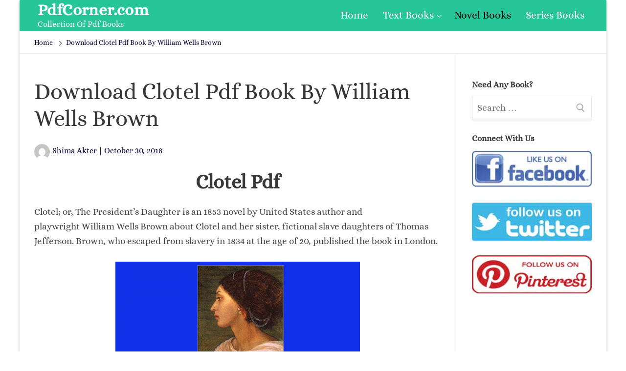

--- FILE ---
content_type: text/html; charset=UTF-8
request_url: https://pdfcorner.com/download-clotel-pdf-book-by-william-wells-brown/
body_size: 11823
content:
<!doctype html><html lang="en-US"><head>
 <script src="https://www.googletagmanager.com/gtag/js?id=UA-129399384-1" defer data-deferred="1"></script> <script src="[data-uri]" defer></script> <link rel="preconnect" href="https://1.gravatar.com" crossorigin><meta charset="UTF-8"><link data-optimized="2" rel="stylesheet" href="https://pdfcorner.com/wp-content/litespeed/css/8f88e9e6513adb47348612d1cc79b6fb.css?ver=eef3f" /><meta name="viewport" content="width=device-width, initial-scale=1, maximum-scale=1.0, user-scalable=no"><link rel="profile" href="http://gmpg.org/xfn/11"><title>Download Clotel Pdf Book By William Wells Brown - PdfCorner.com</title><meta name='robots' content='max-image-preview:large' /><style>img:is([sizes="auto" i], [sizes^="auto," i]) { contain-intrinsic-size: 3000px 1500px }</style><meta name="yandex-verification" content="ebca8292d2375e33" /><meta name="robots" content="max-snippet:-1, max-image-preview:large, max-video-preview:-1"/><link rel="canonical" href="https://pdfcorner.com/download-clotel-pdf-book-by-william-wells-brown/" /><meta property="og:locale" content="en_US" /><meta property="og:type" content="article" /><meta property="og:title" content="Download Clotel Pdf Book By William Wells Brown - PdfCorner.com" /><meta property="og:description" content="Clotel Pdf Clotel; or, The President&#8217;s Daughter is an 1853 novel by United States author and playwright William Wells Brown about Clotel and her sister, fictional slave daughters of Thomas Jefferson. Brown,&hellip;" /><meta property="og:url" content="https://pdfcorner.com/download-clotel-pdf-book-by-william-wells-brown/" /><meta property="og:site_name" content="PdfCorner.com" /><meta property="article:publisher" content="https://web.facebook.com/fpage.pdfcorner/" /><meta property="article:tag" content="Clotel" /><meta property="article:tag" content="Clotel Analysis" /><meta property="article:tag" content="Clotel Audiobook" /><meta property="article:tag" content="Clotel Book" /><meta property="article:tag" content="Clotel Download" /><meta property="article:tag" content="Clotel English" /><meta property="article:tag" content="Clotel Online" /><meta property="article:tag" content="Clotel Pdf" /><meta property="article:tag" content="Clotel Story" /><meta property="article:tag" content="Clotel Summary" /><meta property="article:section" content="Novel Books" /><meta property="article:published_time" content="2018-10-30T05:00:04+00:00" /><meta property="article:modified_time" content="2019-05-27T22:12:48+00:00" /><meta property="og:updated_time" content="2019-05-27T22:12:48+00:00" /><meta property="og:image" content="https://pdfcorner.com/wp-content/uploads/2018/09/clotel-pdf.png" /><meta property="og:image:secure_url" content="https://pdfcorner.com/wp-content/uploads/2018/09/clotel-pdf.png" /><meta property="og:image:width" content="700" /><meta property="og:image:height" content="400" /><meta name="twitter:card" content="summary_large_image" /><meta name="twitter:description" content="Clotel Pdf Clotel; or, The President&#8217;s Daughter is an 1853 novel by United States author and playwright William Wells Brown about Clotel and her sister, fictional slave daughters of Thomas Jefferson. Brown,&hellip;" /><meta name="twitter:title" content="Download Clotel Pdf Book By William Wells Brown - PdfCorner.com" /><meta name="twitter:site" content="@pdfcorner" /><meta name="twitter:image" content="https://pdfcorner.com/wp-content/uploads/2018/09/clotel-pdf.png" /><meta name="twitter:creator" content="@pdfcorner" /> <script type='application/ld+json' class='yoast-schema-graph yoast-schema-graph--main'>{"@context":"https://schema.org","@graph":[{"@type":"Organization","@id":"https://pdfcorner.com/#organization","name":"PdfCorner","url":"https://pdfcorner.com/","sameAs":["https://web.facebook.com/fpage.pdfcorner/","https://www.pinterest.com/pdfcorner/","https://twitter.com/pdfcorner"],"logo":{"@type":"ImageObject","@id":"https://pdfcorner.com/#logo","url":"https://pdfcorner.com/wp-content/uploads/2018/03/icon.png","width":379,"height":379,"caption":"PdfCorner"},"image":{"@id":"https://pdfcorner.com/#logo"}},{"@type":"WebSite","@id":"https://pdfcorner.com/#website","url":"https://pdfcorner.com/","name":"PdfCorner.com","description":"Collection Of Pdf Books","publisher":{"@id":"https://pdfcorner.com/#organization"},"potentialAction":{"@type":"SearchAction","target":"https://pdfcorner.com/?s={search_term_string}","query-input":"required name=search_term_string"}},{"@type":"ImageObject","@id":"https://pdfcorner.com/download-clotel-pdf-book-by-william-wells-brown/#primaryimage","url":"https://pdfcorner.com/wp-content/uploads/2018/09/clotel-pdf.png","width":700,"height":400,"caption":"clotel pdf"},{"@type":"WebPage","@id":"https://pdfcorner.com/download-clotel-pdf-book-by-william-wells-brown/#webpage","url":"https://pdfcorner.com/download-clotel-pdf-book-by-william-wells-brown/","inLanguage":"en-US","name":"Download Clotel Pdf Book By William Wells Brown - PdfCorner.com","isPartOf":{"@id":"https://pdfcorner.com/#website"},"primaryImageOfPage":{"@id":"https://pdfcorner.com/download-clotel-pdf-book-by-william-wells-brown/#primaryimage"},"datePublished":"2018-10-30T05:00:04+00:00","dateModified":"2019-05-27T22:12:48+00:00","breadcrumb":{"@id":"https://pdfcorner.com/download-clotel-pdf-book-by-william-wells-brown/#breadcrumb"}},{"@type":"BreadcrumbList","@id":"https://pdfcorner.com/download-clotel-pdf-book-by-william-wells-brown/#breadcrumb","itemListElement":[{"@type":"ListItem","position":1,"item":{"@type":"WebPage","@id":"https://pdfcorner.com/","url":"https://pdfcorner.com/","name":"Home"}},{"@type":"ListItem","position":2,"item":{"@type":"WebPage","@id":"https://pdfcorner.com/download-clotel-pdf-book-by-william-wells-brown/","url":"https://pdfcorner.com/download-clotel-pdf-book-by-william-wells-brown/","name":"Download Clotel Pdf Book By William Wells Brown"}}]},{"@type":"Article","@id":"https://pdfcorner.com/download-clotel-pdf-book-by-william-wells-brown/#article","isPartOf":{"@id":"https://pdfcorner.com/download-clotel-pdf-book-by-william-wells-brown/#webpage"},"author":{"@id":"https://pdfcorner.com/#/schema/person/2ad37d4ad49691277de2b0fcfba10ec9"},"headline":"Download Clotel Pdf Book By William Wells Brown","datePublished":"2018-10-30T05:00:04+00:00","dateModified":"2019-05-27T22:12:48+00:00","commentCount":0,"mainEntityOfPage":{"@id":"https://pdfcorner.com/download-clotel-pdf-book-by-william-wells-brown/#webpage"},"publisher":{"@id":"https://pdfcorner.com/#organization"},"image":{"@id":"https://pdfcorner.com/download-clotel-pdf-book-by-william-wells-brown/#primaryimage"},"keywords":"Clotel,Clotel Analysis,Clotel Audiobook,Clotel Book,Clotel Download,Clotel English,Clotel Online,Clotel Pdf,Clotel Story,Clotel Summary","articleSection":"Novel Books,William Wells Brown"},{"@type":["Person"],"@id":"https://pdfcorner.com/#/schema/person/2ad37d4ad49691277de2b0fcfba10ec9","name":"Shima Akter","image":{"@type":"ImageObject","@id":"https://pdfcorner.com/#authorlogo","url":"https://pdfcorner.com/wp-content/litespeed/avatar/acb21765a6dcbdd02b7b96df49a1540d.jpg?ver=1768621221","caption":"Shima Akter"},"sameAs":[]}]}</script> <link rel='dns-prefetch' href='//c0.wp.com' /><link rel="alternate" type="application/rss+xml" title="PdfCorner.com &raquo; Feed" href="https://pdfcorner.com/feed/" /><link rel="alternate" type="application/rss+xml" title="PdfCorner.com &raquo; Comments Feed" href="https://pdfcorner.com/comments/feed/" /><link rel="alternate" type="application/rss+xml" title="PdfCorner.com &raquo; Download Clotel Pdf Book By William Wells Brown Comments Feed" href="https://pdfcorner.com/download-clotel-pdf-book-by-william-wells-brown/feed/" /><link id='omgf-preload-0' rel='preload' href='//pdfcorner.com/wp-content/uploads/omgf/customify-google-font/aclonica-normal-400.woff2' as='font' type='font/woff2' crossorigin /><link id='omgf-preload-1' rel='preload' href='//pdfcorner.com/wp-content/uploads/omgf/customify-google-font/alice-normal-400.woff2' as='font' type='font/woff2' crossorigin /><link rel='stylesheet' id='wp-block-library-css' href='https://c0.wp.com/c/6.7.4/wp-includes/css/dist/block-library/style.min.css' type='text/css' media='all' /><style id='wp-block-library-inline-css' type='text/css'>.has-text-align-justify{text-align:justify;}</style><link rel='stylesheet' id='mediaelement-css' href='https://c0.wp.com/c/6.7.4/wp-includes/js/mediaelement/mediaelementplayer-legacy.min.css' type='text/css' media='all' /><link rel='stylesheet' id='wp-mediaelement-css' href='https://c0.wp.com/c/6.7.4/wp-includes/js/mediaelement/wp-mediaelement.min.css' type='text/css' media='all' /><style id='classic-theme-styles-inline-css' type='text/css'>/*! This file is auto-generated */
.wp-block-button__link{color:#fff;background-color:#32373c;border-radius:9999px;box-shadow:none;text-decoration:none;padding:calc(.667em + 2px) calc(1.333em + 2px);font-size:1.125em}.wp-block-file__button{background:#32373c;color:#fff;text-decoration:none}</style><style id='global-styles-inline-css' type='text/css'>:root{--wp--preset--aspect-ratio--square: 1;--wp--preset--aspect-ratio--4-3: 4/3;--wp--preset--aspect-ratio--3-4: 3/4;--wp--preset--aspect-ratio--3-2: 3/2;--wp--preset--aspect-ratio--2-3: 2/3;--wp--preset--aspect-ratio--16-9: 16/9;--wp--preset--aspect-ratio--9-16: 9/16;--wp--preset--color--black: #000000;--wp--preset--color--cyan-bluish-gray: #abb8c3;--wp--preset--color--white: #ffffff;--wp--preset--color--pale-pink: #f78da7;--wp--preset--color--vivid-red: #cf2e2e;--wp--preset--color--luminous-vivid-orange: #ff6900;--wp--preset--color--luminous-vivid-amber: #fcb900;--wp--preset--color--light-green-cyan: #7bdcb5;--wp--preset--color--vivid-green-cyan: #00d084;--wp--preset--color--pale-cyan-blue: #8ed1fc;--wp--preset--color--vivid-cyan-blue: #0693e3;--wp--preset--color--vivid-purple: #9b51e0;--wp--preset--gradient--vivid-cyan-blue-to-vivid-purple: linear-gradient(135deg,rgba(6,147,227,1) 0%,rgb(155,81,224) 100%);--wp--preset--gradient--light-green-cyan-to-vivid-green-cyan: linear-gradient(135deg,rgb(122,220,180) 0%,rgb(0,208,130) 100%);--wp--preset--gradient--luminous-vivid-amber-to-luminous-vivid-orange: linear-gradient(135deg,rgba(252,185,0,1) 0%,rgba(255,105,0,1) 100%);--wp--preset--gradient--luminous-vivid-orange-to-vivid-red: linear-gradient(135deg,rgba(255,105,0,1) 0%,rgb(207,46,46) 100%);--wp--preset--gradient--very-light-gray-to-cyan-bluish-gray: linear-gradient(135deg,rgb(238,238,238) 0%,rgb(169,184,195) 100%);--wp--preset--gradient--cool-to-warm-spectrum: linear-gradient(135deg,rgb(74,234,220) 0%,rgb(151,120,209) 20%,rgb(207,42,186) 40%,rgb(238,44,130) 60%,rgb(251,105,98) 80%,rgb(254,248,76) 100%);--wp--preset--gradient--blush-light-purple: linear-gradient(135deg,rgb(255,206,236) 0%,rgb(152,150,240) 100%);--wp--preset--gradient--blush-bordeaux: linear-gradient(135deg,rgb(254,205,165) 0%,rgb(254,45,45) 50%,rgb(107,0,62) 100%);--wp--preset--gradient--luminous-dusk: linear-gradient(135deg,rgb(255,203,112) 0%,rgb(199,81,192) 50%,rgb(65,88,208) 100%);--wp--preset--gradient--pale-ocean: linear-gradient(135deg,rgb(255,245,203) 0%,rgb(182,227,212) 50%,rgb(51,167,181) 100%);--wp--preset--gradient--electric-grass: linear-gradient(135deg,rgb(202,248,128) 0%,rgb(113,206,126) 100%);--wp--preset--gradient--midnight: linear-gradient(135deg,rgb(2,3,129) 0%,rgb(40,116,252) 100%);--wp--preset--font-size--small: 13px;--wp--preset--font-size--medium: 20px;--wp--preset--font-size--large: 36px;--wp--preset--font-size--x-large: 42px;--wp--preset--spacing--20: 0.44rem;--wp--preset--spacing--30: 0.67rem;--wp--preset--spacing--40: 1rem;--wp--preset--spacing--50: 1.5rem;--wp--preset--spacing--60: 2.25rem;--wp--preset--spacing--70: 3.38rem;--wp--preset--spacing--80: 5.06rem;--wp--preset--shadow--natural: 6px 6px 9px rgba(0, 0, 0, 0.2);--wp--preset--shadow--deep: 12px 12px 50px rgba(0, 0, 0, 0.4);--wp--preset--shadow--sharp: 6px 6px 0px rgba(0, 0, 0, 0.2);--wp--preset--shadow--outlined: 6px 6px 0px -3px rgba(255, 255, 255, 1), 6px 6px rgba(0, 0, 0, 1);--wp--preset--shadow--crisp: 6px 6px 0px rgba(0, 0, 0, 1);}:where(.is-layout-flex){gap: 0.5em;}:where(.is-layout-grid){gap: 0.5em;}body .is-layout-flex{display: flex;}.is-layout-flex{flex-wrap: wrap;align-items: center;}.is-layout-flex > :is(*, div){margin: 0;}body .is-layout-grid{display: grid;}.is-layout-grid > :is(*, div){margin: 0;}:where(.wp-block-columns.is-layout-flex){gap: 2em;}:where(.wp-block-columns.is-layout-grid){gap: 2em;}:where(.wp-block-post-template.is-layout-flex){gap: 1.25em;}:where(.wp-block-post-template.is-layout-grid){gap: 1.25em;}.has-black-color{color: var(--wp--preset--color--black) !important;}.has-cyan-bluish-gray-color{color: var(--wp--preset--color--cyan-bluish-gray) !important;}.has-white-color{color: var(--wp--preset--color--white) !important;}.has-pale-pink-color{color: var(--wp--preset--color--pale-pink) !important;}.has-vivid-red-color{color: var(--wp--preset--color--vivid-red) !important;}.has-luminous-vivid-orange-color{color: var(--wp--preset--color--luminous-vivid-orange) !important;}.has-luminous-vivid-amber-color{color: var(--wp--preset--color--luminous-vivid-amber) !important;}.has-light-green-cyan-color{color: var(--wp--preset--color--light-green-cyan) !important;}.has-vivid-green-cyan-color{color: var(--wp--preset--color--vivid-green-cyan) !important;}.has-pale-cyan-blue-color{color: var(--wp--preset--color--pale-cyan-blue) !important;}.has-vivid-cyan-blue-color{color: var(--wp--preset--color--vivid-cyan-blue) !important;}.has-vivid-purple-color{color: var(--wp--preset--color--vivid-purple) !important;}.has-black-background-color{background-color: var(--wp--preset--color--black) !important;}.has-cyan-bluish-gray-background-color{background-color: var(--wp--preset--color--cyan-bluish-gray) !important;}.has-white-background-color{background-color: var(--wp--preset--color--white) !important;}.has-pale-pink-background-color{background-color: var(--wp--preset--color--pale-pink) !important;}.has-vivid-red-background-color{background-color: var(--wp--preset--color--vivid-red) !important;}.has-luminous-vivid-orange-background-color{background-color: var(--wp--preset--color--luminous-vivid-orange) !important;}.has-luminous-vivid-amber-background-color{background-color: var(--wp--preset--color--luminous-vivid-amber) !important;}.has-light-green-cyan-background-color{background-color: var(--wp--preset--color--light-green-cyan) !important;}.has-vivid-green-cyan-background-color{background-color: var(--wp--preset--color--vivid-green-cyan) !important;}.has-pale-cyan-blue-background-color{background-color: var(--wp--preset--color--pale-cyan-blue) !important;}.has-vivid-cyan-blue-background-color{background-color: var(--wp--preset--color--vivid-cyan-blue) !important;}.has-vivid-purple-background-color{background-color: var(--wp--preset--color--vivid-purple) !important;}.has-black-border-color{border-color: var(--wp--preset--color--black) !important;}.has-cyan-bluish-gray-border-color{border-color: var(--wp--preset--color--cyan-bluish-gray) !important;}.has-white-border-color{border-color: var(--wp--preset--color--white) !important;}.has-pale-pink-border-color{border-color: var(--wp--preset--color--pale-pink) !important;}.has-vivid-red-border-color{border-color: var(--wp--preset--color--vivid-red) !important;}.has-luminous-vivid-orange-border-color{border-color: var(--wp--preset--color--luminous-vivid-orange) !important;}.has-luminous-vivid-amber-border-color{border-color: var(--wp--preset--color--luminous-vivid-amber) !important;}.has-light-green-cyan-border-color{border-color: var(--wp--preset--color--light-green-cyan) !important;}.has-vivid-green-cyan-border-color{border-color: var(--wp--preset--color--vivid-green-cyan) !important;}.has-pale-cyan-blue-border-color{border-color: var(--wp--preset--color--pale-cyan-blue) !important;}.has-vivid-cyan-blue-border-color{border-color: var(--wp--preset--color--vivid-cyan-blue) !important;}.has-vivid-purple-border-color{border-color: var(--wp--preset--color--vivid-purple) !important;}.has-vivid-cyan-blue-to-vivid-purple-gradient-background{background: var(--wp--preset--gradient--vivid-cyan-blue-to-vivid-purple) !important;}.has-light-green-cyan-to-vivid-green-cyan-gradient-background{background: var(--wp--preset--gradient--light-green-cyan-to-vivid-green-cyan) !important;}.has-luminous-vivid-amber-to-luminous-vivid-orange-gradient-background{background: var(--wp--preset--gradient--luminous-vivid-amber-to-luminous-vivid-orange) !important;}.has-luminous-vivid-orange-to-vivid-red-gradient-background{background: var(--wp--preset--gradient--luminous-vivid-orange-to-vivid-red) !important;}.has-very-light-gray-to-cyan-bluish-gray-gradient-background{background: var(--wp--preset--gradient--very-light-gray-to-cyan-bluish-gray) !important;}.has-cool-to-warm-spectrum-gradient-background{background: var(--wp--preset--gradient--cool-to-warm-spectrum) !important;}.has-blush-light-purple-gradient-background{background: var(--wp--preset--gradient--blush-light-purple) !important;}.has-blush-bordeaux-gradient-background{background: var(--wp--preset--gradient--blush-bordeaux) !important;}.has-luminous-dusk-gradient-background{background: var(--wp--preset--gradient--luminous-dusk) !important;}.has-pale-ocean-gradient-background{background: var(--wp--preset--gradient--pale-ocean) !important;}.has-electric-grass-gradient-background{background: var(--wp--preset--gradient--electric-grass) !important;}.has-midnight-gradient-background{background: var(--wp--preset--gradient--midnight) !important;}.has-small-font-size{font-size: var(--wp--preset--font-size--small) !important;}.has-medium-font-size{font-size: var(--wp--preset--font-size--medium) !important;}.has-large-font-size{font-size: var(--wp--preset--font-size--large) !important;}.has-x-large-font-size{font-size: var(--wp--preset--font-size--x-large) !important;}
:where(.wp-block-post-template.is-layout-flex){gap: 1.25em;}:where(.wp-block-post-template.is-layout-grid){gap: 1.25em;}
:where(.wp-block-columns.is-layout-flex){gap: 2em;}:where(.wp-block-columns.is-layout-grid){gap: 2em;}
:root :where(.wp-block-pullquote){font-size: 1.5em;line-height: 1.6;}</style><style id='customify-style-inline-css' type='text/css'>.customify-container,.layout-contained,.site-framed .site,.site-boxed .site{max-width:1200px}#blog-posts .entry-inner{border-top-left-radius:0px;border-top-right-radius:0px;border-bottom-right-radius:0px;border-bottom-left-radius:0px}#blog-posts .entry-readmore a{font-family:"Aclonica";font-weight:normal}#blog-posts .entry-readmore a{color:#ffffff;text-decoration-color:#ffffff;background-color:#27c699;border-top-left-radius:7px;border-top-right-radius:7px;border-bottom-right-radius:7px;border-bottom-left-radius:7px}#blog-posts .entry-readmore a:hover{color:#000000;text-decoration-color:#000000;background-color:#e28222;border-top-left-radius:7px;border-top-right-radius:7px;border-bottom-right-radius:7px;border-bottom-left-radius:7px}article.comment .comment-reply a:hover,article.comment .comment-time:hover,article.comment .comment-author a:hover,article.comment .comment-post-author,#respond #cancel-comment-reply-link,.posts-layout .readmore-button:hover,.entry-meta a:hover,.posts-layout .entry-title a:hover,.nav-menu-desktop .menu li.current-menu-item>a,.nav-menu-desktop.style-plain .primary-menu-ul>li.current-menu-item>a,.nav-menu-desktop.style-plain .primary-menu-ul>li.current-menu-ancestor>a,.nav-menu-desktop.style-plain .primary-menu-ul>li a:hover,.nav-menu-desktop.style-plain .primary-menu-ul>li a:focus,.nav-menu-desktop .menu li a:hover,a:hover,.site-branding a:hover,.widget-area .widget a:not(.wc-forward):hover,.site-content .widget-area .menu li.current-menu-item>a{color:#27c699}.button,button,input[type="button"],input[type="reset"],input[type="submit"],.pagination .nav-links>*:hover,.pagination .nav-links span,.entry-footer .tags-links a:hover,.entry-footer .cat-links a:hover,.customify-builder-btn,.nav-menu-desktop.style-full-height .primary-menu-ul>li.current-menu-item>a,.nav-menu-desktop.style-full-height .primary-menu-ul>li.current-menu-ancestor>a,.nav-menu-desktop.style-full-height .primary-menu-ul>li>a:hover{background-color:#27c699}.site-content .widget-area .menu li.current-menu-item>a:before{border-left-color:#27c699}article.comment .comment-post-author,#respond #cancel-comment-reply-link,.pagination .nav-links>*:hover,.pagination .nav-links span,.entry-footer .tags-links a:hover,.entry-footer .cat-links a:hover,.posts-layout .readmore-button:hover{border-color:#27c699}.entry-content a,.nav-links .nav-previous a:hover,.nav-links .nav-next a:hover{color:#27c699}.search .content-area .entry-title a:hover,.entry-content a:hover{color:#f5a126}article.comment .comment-reply a,article.comment .comment-time,.entry-meta,.entry-meta a,.pagination .nav-links>*,.entry-footer .tags-links a,.entry-footer .cat-links a,.widget-area .widget a:not(.wc-forward),.page-breadcrumb,.page-breadcrumb-list li a{color:#08003d}body,body p,body button,body input,body select,body optgroup,body textarea,body div{font-family:"Alice";font-weight:normal;font-size:19px}body h1,body h2,body h3,body h4,body h5,body h6,body .h1,body .h2,body .h3{font-family:"Alice";font-weight:normal}.site-branding .site-title,.site-branding .site-title a{font-weight:bold;text-decoration:none;text-transform:none;font-size:33px}.entry-content h1{font-family:"Alice";font-weight:normal}.entry-content h2{font-weight:normal}.entry-content h3{font-weight:bold}.entry-content h4{font-weight:bold}.widget-title{font-weight:bold}#page-cover{background-image:url("https://pdfcorner.com/wp-content/themes/customify/assets/images/default-cover.jpg");}.header--row.header-top,.header--row.header-top .site-branding a{color:#ffffff;text-decoration-color:#ffffff}.header--row.header-top .customify-container,.header--row.header-top.layout-full-contained,.header--row.header-top.layout-fullwidth{background-color:#27c699;background-repeat:repeat;border-top-left-radius:2px;border-top-right-radius:2px;border-bottom-right-radius:2px;border-bottom-left-radius:2px;box-shadow:0px 0px 0px 0px #15305b;}.header--row.header-main .customify-container,.header--row.header-main.layout-full-contained,.header--row.header-main.layout-fullwidth{border-style:solid;border-top-width:0px;border-right-width:0px;border-bottom-width:1px;border-left-width:0px;border-color:#eaecee}.header--row.header-bottom .customify-container,.header--row.header-bottom.layout-full-contained,.header--row.header-bottom.layout-fullwidth{background-color:#d8d8d8;background-repeat:repeat;box-shadow:0px 0px 0px 0px #15305b;}.sub-menu .li-duplicator{display:none!important}.menu-mobile-toggle{color:#27c699}.menu-mobile-toggle:hover{color:#f5a126}.header-search_icon-item .header-search-modal{border-style:solid}.header-search_icon-item .search-field{border-style:solid}.header-search_box-item .search-field,.header-search_box-item input.search-field::placeholder{color:#ffffff;text-decoration-color:#ffffff}.header-search_box-item .search-field{background-color:#27c699;border-style:solid}.header-search_box-item .search-field:focus{color:#f5a126;text-decoration-color:#f5a126}.builder-item--primary-menu .nav-menu-desktop .primary-menu-ul>li>a{color:#ffffff;text-decoration-color:#ffffff}.builder-item--primary-menu .nav-menu-desktop .primary-menu-ul>li>a:hover,.builder-item--primary-menu .nav-menu-desktop .primary-menu-ul>li>a:focus,.builder-item--primary-menu .nav-menu-desktop .primary-menu-ul>li.current-menu-item>a,.builder-item--primary-menu .nav-menu-desktop .primary-menu-ul>li.current-menu-ancestor>a,.builder-item--primary-menu .nav-menu-desktop .primary-menu-ul>li.current-menu-parent>a{color:#000000;text-decoration-color:#000000}.builder-item--primary-menu .nav-menu-desktop .primary-menu-ul>li>a{font-family:"Alice";font-weight:normal;font-size:21px}.header-social-icons.customify-builder-social-icons li a{border-radius:145px}.site-footer .widget-area .widget{font-weight:bold;letter-spacing:0.3px}#cb-row--footer-main{background-repeat:repeat}#cb-row--footer-main a{color:#27c699;text-decoration-color:#27c699}#cb-row--footer-main a:hover{color:#e28222;text-decoration-color:#e28222}#cb-row--footer-bottom .widget-title,#cb-row--footer-bottom h1,#cb-row--footer-bottom h2,#cb-row--footer-bottom h3,#cb-row--footer-bottom h4{color:#000000}#cb-row--footer-bottom{color:#000000;text-decoration-color:#000000;background-repeat:repeat}#blog-posts .entry-inner{margin-top:0px;margin-right:0px;margin-bottom:0px;margin-left:0px;padding-top:0px;padding-right:0px;padding-bottom:0px;padding-left:0px}#page-cover .page-cover-inner{min-height:300px}#page-cover{text-align:left}.header--row.header-main .customify-grid,.header--row.header-main .style-full-height .primary-menu-ul>li>a{min-height:0px}.header--row.header-bottom .customify-grid,.header--row.header-bottom .style-full-height .primary-menu-ul>li>a{min-height:55px}.header--row .builder-first--nav-icon{text-align:right}.header-search_icon-item .search-submit{margin-left:-42px}.header-search_box-item .search-submit{margin-left:-42px}.builder-item--primary-menu .nav-menu-desktop .primary-menu-ul>li{margin-top:0px;margin-right:0px;margin-bottom:0px;margin-left:0px}.header--row .builder-first--primary-menu{text-align:right}.header-social-icons.customify-builder-social-icons li a{font-size:47px}.header-social-icons.customify-builder-social-icons li{margin-left:16px;margin-right:16px}.header--row .builder-first--social-icons{text-align:center}.footer--row .builder-first--footer-1{text-align:center}.footer--row .builder-first--footer_copyright{text-align:center}.footer-social-icons.customify-builder-social-icons li a{font-size:31px}@media screen and (max-width:1024px){#page-cover .page-cover-inner{min-height:250px}.header--row .builder-first--nav-icon{text-align:right}.header-search_icon-item .search-submit{margin-left:-42px}.header-search_box-item .search-submit{margin-left:-42px}.header-social-icons.customify-builder-social-icons li{margin-left:20px;margin-right:20px}.header--row .builder-first--social-icons{text-align:center}}@media screen and (max-width:568px){#page-cover .page-cover-inner{min-height:200px}.header--row.header-top .customify-grid,.header--row.header-top .style-full-height .primary-menu-ul>li>a{min-height:33px}.header--row .builder-first--logo{text-align:center}.header--row .builder-first--nav-icon{text-align:center}.header-search_icon-item .search-submit{margin-left:-42px}.header-search_box-item .search-submit{margin-left:-42px}.header--row .builder-first--search_box{text-align:center}.header-social-icons.customify-builder-social-icons li a{font-size:34px}.header-social-icons.customify-builder-social-icons li a{padding:0.4em}.header-social-icons.customify-builder-social-icons li{margin-left:10px;margin-right:10px}.footer--row .builder-first--footer-1{text-align:center}.footer--row .builder-first--footer_copyright{text-align:center}}</style> <script type="text/javascript" src="https://c0.wp.com/c/6.7.4/wp-includes/js/jquery/jquery.min.js" id="jquery-core-js"></script> <script type="text/javascript" src="https://c0.wp.com/c/6.7.4/wp-includes/js/jquery/jquery-migrate.min.js" id="jquery-migrate-js" defer data-deferred="1"></script> <script type="text/javascript" id="jquery-js-after" src="[data-uri]" defer></script> <link rel="https://api.w.org/" href="https://pdfcorner.com/wp-json/" /><link rel="alternate" title="JSON" type="application/json" href="https://pdfcorner.com/wp-json/wp/v2/posts/3618" /><link rel="EditURI" type="application/rsd+xml" title="RSD" href="https://pdfcorner.com/xmlrpc.php?rsd" /><meta name="generator" content="WordPress 6.7.4" /><link rel='shortlink' href='https://pdfcorner.com/?p=3618' /><link rel="alternate" title="oEmbed (JSON)" type="application/json+oembed" href="https://pdfcorner.com/wp-json/oembed/1.0/embed?url=https%3A%2F%2Fpdfcorner.com%2Fdownload-clotel-pdf-book-by-william-wells-brown%2F" /><link rel="alternate" title="oEmbed (XML)" type="text/xml+oembed" href="https://pdfcorner.com/wp-json/oembed/1.0/embed?url=https%3A%2F%2Fpdfcorner.com%2Fdownload-clotel-pdf-book-by-william-wells-brown%2F&#038;format=xml" /><style>img#wpstats{display:none}</style><link rel="pingback" href="https://pdfcorner.com/xmlrpc.php"><link rel="icon" href="https://pdfcorner.com/wp-content/uploads/2018/03/icon-100x100.png" sizes="32x32" /><link rel="icon" href="https://pdfcorner.com/wp-content/uploads/2018/03/icon-300x300.png" sizes="192x192" /><link rel="apple-touch-icon" href="https://pdfcorner.com/wp-content/uploads/2018/03/icon-300x300.png" /><meta name="msapplication-TileImage" content="https://pdfcorner.com/wp-content/uploads/2018/03/icon-300x300.png" /><link rel='dns-prefetch' href='//s.w.org' /><link rel='dns-prefetch' href='//jetpack.wordpress.com' /><link rel='dns-prefetch' href='//s0.wp.com' /><link rel='dns-prefetch' href='//s1.wp.com' /><link rel='dns-prefetch' href='//s2.wp.com' /><link rel='dns-prefetch' href='//public-api.wordpress.com' /><link rel='dns-prefetch' href='//0.gravatar.com' /><link rel='dns-prefetch' href='//1.gravatar.com' /><link rel='dns-prefetch' href='//2.gravatar.com' /><link rel='dns-prefetch' href='//i0.wp.com' /><link rel='dns-prefetch' href='//i1.wp.com' /><link rel='dns-prefetch' href='//i2.wp.com' /><link rel='dns-prefetch' href='//c0.wp.com' /><link rel='dns-prefetch' href='//pagead2.googlesyndication.com' /><link rel='dns-prefetch' href='//lh3.googleusercontent.com' /><link rel='dns-prefetch' href='//googleads.g.doubleclick.net' /><link rel='dns-prefetch' href='//adservice.google.com' /><link rel='dns-prefetch' href='//adservice.google.ca' /><link rel='dns-prefetch' href='//partner.googleadservices.com' /><link rel='dns-prefetch' href='//googletagservices.com' /><link rel='dns-prefetch' href='//tpc.googlesyndication.com' /><link rel='dns-prefetch' href='//1.bp.blogspot.com' /><link rel='dns-prefetch' href='//c1.wp.com' /><link rel='dns-prefetch' href='//www.googletagservices.com' /></head><body class="post-template-default single single-post postid-3618 single-format-standard content-sidebar sidebar_vertical_border site-boxed menu_sidebar_slide_left"><div id="page" class="site box-shadow">
<a class="skip-link screen-reader-text" href="#site-content">Skip to content</a>
<a class="close is-size-medium is-text-light close-panel close-sidebar-panel" href="#">
<span class="hamburger hamburger--squeeze is-active">
<span class="hamburger-box">
<span class="hamburger-inner"><span class="screen-reader-text">Menu</span></span>
</span>
</span>
<span class="screen-reader-text">Close</span>
</a><header id="masthead" class="site-header"><div id="masthead-inner" class="site-header-inner"><div  class="header-top header--row layout-fullwidth"  id="cb-row--header-top"  data-row-id="top"                                     data-show-on="desktop mobile"><div class="customify-container"><div class="customify-grid cb-row--desktop hide-on-mobile hide-on-tablet customify-grid-middle"><div class="customify-col-3_md-3_sm-3 builder-item builder-first--logo" data-push-left=""><div class="item--inner builder-item--logo item--nm" data-section="title_tagline" data-item-id="logo" ><div class="site-branding logo-left"><div class="site-name-desc"><p class="site-title"><a href="https://pdfcorner.com/" rel="home">PdfCorner.com</a></p><p class="site-description">Collection Of Pdf Books</p></div></div></div></div><div class="customify-col-9_md-9_sm-9 builder-item builder-first--primary-menu" data-push-left=""><div class="item--inner builder-item--primary-menu item--m" data-section="header_menu_primary" data-item-id="primary-menu" ><nav  id="site-navigation-top-desktop" class="site-navigation primary-menu primary-menu-top nav-menu-desktop primary-menu-desktop style-plain"><ul id="menu-main-menu" class="primary-menu-ul menu nav-menu"><li id="menu-item--top-desktop-346" class="menu-item menu-item-type-custom menu-item-object-custom menu-item-346"><a href="/"><span class="link-before">Home</span></a></li><li id="menu-item--top-desktop-347" class="menu-item menu-item-type-taxonomy menu-item-object-category menu-item-has-children menu-item-347"><a href="https://pdfcorner.com/category/textbooks/"><span class="link-before">Text Books<span class="nav-icon-angle">&nbsp;</span></span></a><ul class="sub-menu sub-lv-0"><li id="menu-item--top-desktop-350" class="menu-item menu-item-type-taxonomy menu-item-object-category menu-item-350"><a href="https://pdfcorner.com/category/textbooks/bangla-text-book/"><span class="link-before">Bangla Text Books</span></a></li></ul></li><li id="menu-item--top-desktop-342" class="menu-item menu-item-type-taxonomy menu-item-object-category current-post-ancestor current-menu-parent current-post-parent menu-item-342"><a href="https://pdfcorner.com/category/novel-books/"><span class="link-before">Novel Books</span></a></li><li id="menu-item--top-desktop-343" class="menu-item menu-item-type-taxonomy menu-item-object-category menu-item-343"><a href="https://pdfcorner.com/category/series/"><span class="link-before">Series Books</span></a></li></ul></nav></div></div></div><div class="cb-row--mobile hide-on-desktop customify-grid customify-grid-middle"><div class="customify-col-12_md-12_sm-12 builder-item builder-first--logo" data-push-left=""><div class="item--inner builder-item--logo item--nm" data-section="title_tagline" data-item-id="logo" ><div class="site-branding logo-left"><div class="site-name-desc"><p class="site-title"><a href="https://pdfcorner.com/" rel="home">PdfCorner.com</a></p><p class="site-description">Collection Of Pdf Books</p></div></div></div></div></div></div></div><div  class="header-bottom header--row hide-on-desktop layout-full-contained"  id="cb-row--header-bottom"  data-row-id="bottom"                                     data-show-on="mobile"><div class="customify-container"><div class="cb-row--mobile hide-on-desktop customify-grid customify-grid-middle"><div class="customify-col-3_md-3_sm-3 builder-item builder-first--nav-icon" data-push-left=""><div class="item--inner builder-item--nav-icon item--nm" data-section="header_menu_icon" data-item-id="nav-icon" >        <a class="menu-mobile-toggle item-button is-size-desktop-medium is-size-tablet-medium is-size-mobile-large">
<span class="hamburger hamburger--squeeze">
<span class="hamburger-box">
<span class="hamburger-inner"></span>
</span>
</span>
<span class="nav-icon--label hide-on-tablet hide-on-mobile">Menu</span></a></div></div><div class="customify-col-9_md-9_sm-9 builder-item builder-first--search_box" data-push-left=""><div class="item--inner builder-item--search_box item--nm" data-section="search_box" data-item-id="search_box" ><div class="header-search_box-item item--search_box"><form role="search" class="header-search-form" action="https://pdfcorner.com/">
<label>
<span class="screen-reader-text">Search for:</span>
<input type="search" class="search-field" placeholder="Search Books" value="" name="s" title="Search for:" />
</label>
<button type="submit" class="search-submit" >
<svg aria-hidden="true" focusable="false" role="presentation" xmlns="http://www.w3.org/2000/svg" width="20" height="21" viewBox="0 0 20 21">
<path fill="currentColor" fill-rule="evenodd" d="M12.514 14.906a8.264 8.264 0 0 1-4.322 1.21C3.668 16.116 0 12.513 0 8.07 0 3.626 3.668.023 8.192.023c4.525 0 8.193 3.603 8.193 8.047 0 2.033-.769 3.89-2.035 5.307l4.999 5.552-1.775 1.597-5.06-5.62zm-4.322-.843c3.37 0 6.102-2.684 6.102-5.993 0-3.31-2.732-5.994-6.102-5.994S2.09 4.76 2.09 8.07c0 3.31 2.732 5.993 6.102 5.993z"></path>
</svg>
</button></form></div></div></div></div></div></div><div id="header-menu-sidebar" class="header-menu-sidebar menu-sidebar-panel is-text-light"><div id="header-menu-sidebar-bg" class="header-menu-sidebar-bg"><div id="header-menu-sidebar-inner" class="header-menu-sidebar-inner"><div class="builder-item-sidebar mobile-item--primary-menu mobile-item--menu "><div class="item--inner" data-item-id="primary-menu" data-section="header_menu_primary"><nav  id="site-navigation-sidebar-mobile" class="site-navigation primary-menu primary-menu-sidebar nav-menu-mobile primary-menu-mobile style-plain"><ul id="menu-main-menu" class="primary-menu-ul menu nav-menu"><li id="menu-item--sidebar-mobile-346" class="menu-item menu-item-type-custom menu-item-object-custom menu-item-346"><a href="/"><span class="link-before">Home</span></a></li><li id="menu-item--sidebar-mobile-347" class="menu-item menu-item-type-taxonomy menu-item-object-category menu-item-has-children menu-item-347"><a href="https://pdfcorner.com/category/textbooks/"><span class="link-before">Text Books<span class="nav-icon-angle">&nbsp;</span></span></a><ul class="sub-menu sub-lv-0"><li id="menu-item--sidebar-mobile-350" class="menu-item menu-item-type-taxonomy menu-item-object-category menu-item-350"><a href="https://pdfcorner.com/category/textbooks/bangla-text-book/"><span class="link-before">Bangla Text Books</span></a></li></ul></li><li id="menu-item--sidebar-mobile-342" class="menu-item menu-item-type-taxonomy menu-item-object-category current-post-ancestor current-menu-parent current-post-parent menu-item-342"><a href="https://pdfcorner.com/category/novel-books/"><span class="link-before">Novel Books</span></a></li><li id="menu-item--sidebar-mobile-343" class="menu-item menu-item-type-taxonomy menu-item-object-category menu-item-343"><a href="https://pdfcorner.com/category/series/"><span class="link-before">Series Books</span></a></li></ul></nav></div></div></div></div></div></div></header><div id="page-breadcrumb" class="page-breadcrumb breadcrumb--below_titlebar"><div class="page-breadcrumb-inner customify-container"><ul class="page-breadcrumb-list">
<span><li><span><a href="https://pdfcorner.com/">Home</a></li><li><span class="breadcrumb_last" aria-current="page">Download Clotel Pdf Book By William Wells Brown</span></span></li></span></ul></div></div><div id="site-content" class="site-content"><div class="customify-container"><div class="customify-grid"><main id="main" class="content-area customify-col-9_sm-12"><div class="content-inner"><article id="post-3618" class="entry entry-single post-3618 post type-post status-publish format-standard has-post-thumbnail hentry category-novel-books category-william-wells-brown tag-clotel tag-clotel-analysis tag-clotel-audiobook tag-clotel-book tag-clotel-download tag-clotel-english tag-clotel-online tag-clotel-pdf tag-clotel-story tag-clotel-summary"><h1 class="entry-title entry--item">Download Clotel Pdf Book By William Wells Brown</h1><div class="entry-meta entry--item">
<span class="meta-item byline"> <span class="author vcard"><a class="url fn n" href="https://pdfcorner.com/author/shima_akter/"><img alt='' src='https://pdfcorner.com/wp-content/litespeed/avatar/f41b7ed77c612f0a2718c280d02710d4.jpg?ver=1768620924' srcset='https://pdfcorner.com/wp-content/litespeed/avatar/97d7b4774c77deb07c9cecb225bbf01a.jpg?ver=1768621221 2x' class='avatar avatar-32 photo' height='32' width='32' decoding='async'/>Shima Akter</a></span></span><span class="sep">|</span><span class="meta-item posted-on"><a href="https://pdfcorner.com/download-clotel-pdf-book-by-william-wells-brown/" rel="bookmark"><time class="entry-date published" datetime="2018-10-30T05:00:04+00:00">October 30, 2018</time></a></span></div><div class="entry-content entry--item"><h2 style="text-align: center;"><strong>Clotel Pdf</strong></h2><p>Clotel; or, The President&#8217;s Daughter is an 1853 novel by United States author and playwright William Wells Brown about Clotel and her sister, fictional slave daughters of Thomas Jefferson. Brown, who escaped from slavery in 1834 at the age of 20, published the book in London.</p><div class="6a92001c47d335f1f54d538e0b6d5689" data-index="1" style="float: none; margin:0px 0 0px 0; text-align:center;">
<ins class="adsbygoogle"
style="display:block"
data-ad-client="ca-pub-6320406917959667"
data-ad-slot="1877276432"
data-ad-format="auto"
data-full-width-responsive="true"></ins> <script>(adsbygoogle = window.adsbygoogle || []).push({});</script> </div><p><img fetchpriority="high" decoding="async" class="size-medium wp-image-3619 aligncenter" src="https://pdfcorner.com/wp-content/uploads/2018/09/clotel-pdf-500x286.png" alt="clotel pdf" width="500" height="286" srcset="https://pdfcorner.com/wp-content/uploads/2018/09/clotel-pdf-500x286.png 500w, https://pdfcorner.com/wp-content/uploads/2018/09/clotel-pdf.png 700w" sizes="(max-width: 500px) 100vw, 500px" /></p><div class="6a92001c47d335f1f54d538e0b6d5689" data-index="10" style="float: none; margin:0px 0 0px 0; text-align:center;">
<a href="https://amzn.to/3UOdkqD"><img decoding="async" class="aligncenter wp-image-2468 size-full" src="https://pdfcorner.com/wp-content/uploads/2021/07/audible-free-trial.jpg" alt="" width="300" height="250" /></a></div><h2 style="text-align: center;"><strong>Summary of Clotel</strong></h2><p>The novel explores slavery&#8217;s destructive effects on African-American families, the difficult lives of American mulattoes or mixed-race people, and the &#8220;degraded and immoral condition of the relation of master and slave in the United States of America.</p><h3><strong>Details Of Clotel Pdf Book</strong></h3><div class="mod"><div class="Z1hOCe"><div class="zloOqf kno-fb-ctx"><span class="w8qArf">Name Of The Book: Clotel<br />
Originally published: </span><span class="LrzXr kno-fv">December 25, 1853</span></div></div></div><div class="mod"><div class="Z1hOCe"><div class="zloOqf kno-fb-ctx"><span class="w8qArf">Author: </span><span class="LrzXr kno-fv">William Wells Brown</span></div></div></div><div class="mod"><div class="Z1hOCe"><div class="zloOqf kno-fb-ctx"><span class="w8qArf">Genre: </span><span class="LrzXr kno-fv">Novel</span></div></div></div><div class="mod"><div class="Z1hOCe"><div class="zloOqf kno-fb-ctx"><span class="w8qArf">LC Class: </span><span class="LrzXr kno-fv">PS1139.B9 C53 2004</span></div></div></div><div class="mod"><div class="Z1hOCe"><div class="zloOqf kno-fb-ctx"><span class="w8qArf">Country: </span><span class="LrzXr kno-fv">United Kingdom</span></div></div></div><div class="mod"><div class="Z1hOCe"><div class="zloOqf kno-fb-ctx"><span class="w8qArf">OCLC: </span><span class="LrzXr kno-fv">52765888</span></div></div></div><h3><strong>Download Clotel William Wells Brown</strong></h3><p>There are many students who don’t have enough money to buy books. We are publishing Clotel full pdf book for those who are unable to buy Clotel Book. To download this book click the button below.</p><p style="text-align: center;"><a href="https://pdfcorner.com/wp-content/uploads/2019/05/clotel-Pdf.pdf"><button>Clotel Pdf Download</button></a></p><p>I hope you have successfully downloaded Clotel novel from our website. Mistakes are made by the human. All the articles published on this site are uploaded by the human. If you get the wrong download file or if you face any problem while downloading Clotel Book then please let us inform using the comment box.</p><p>We do respect All Authors of the books. If you have DCMA related issue/claim then please visit our DCMA Section.</p><div style="font-size: 0px; height: 0px; line-height: 0px; margin: 0; padding: 0; clear: both;"></div></div><nav class="navigation post-navigation" aria-label="Posts"><h2 class="screen-reader-text">Post navigation</h2><div class="nav-links"><div class="nav-previous"><a href="https://pdfcorner.com/download-fenimore-coopers-literary-offenses-book-pdf-by-mark-twain/" rel="prev"><span>Prev post</span> Download Fenimore Cooper&#8217;s Literary Offenses Book Pdf By Mark Twain</a></div><div class="nav-next"><a href="https://pdfcorner.com/download-the-boats-of-the-glen-carrig-book-pdf-by-william-hope-hodgson/" rel="next"><span>Next post</span> Download The Boats Of The Glen Carrig Book Pdf By William Hope Hodgson</a></div></div></nav><div class="entry-comment-form entry--item"><div id="comments" class="comments-area"><div id="respond" class="comment-respond"><h3 id="reply-title" class="comment-reply-title">Leave a Reply <small><a rel="nofollow" id="cancel-comment-reply-link" href="/download-clotel-pdf-book-by-william-wells-brown/#respond" style="display:none;">Cancel reply</a></small></h3><form action="https://pdfcorner.com/wp-comments-post.php" method="post" id="commentform" class="comment-form" novalidate><p class="comment-notes"><span id="email-notes">Your email address will not be published.</span> <span class="required-field-message">Required fields are marked <span class="required">*</span></span></p><p class="comment-form-author"><label for="author">Name <span class="required">*</span></label> <input id="author" name="author" type="text" value="" size="30" maxlength="245" autocomplete="name" required /></p><p class="comment-form-email"><label for="email">Email <span class="required">*</span></label> <input id="email" name="email" type="email" value="" size="30" maxlength="100" aria-describedby="email-notes" autocomplete="email" required /></p><p class="comment-form-url"><label for="url">Website</label> <input id="url" name="url" type="url" value="" size="30" maxlength="200" autocomplete="url" /></p><p class="comment-form-comment"><label for="comment">Comment <span class="required">*</span></label><textarea id="comment" name="comment" cols="45" rows="8" maxlength="65525" required></textarea></p><p class="comment-subscription-form"><input type="checkbox" name="subscribe_comments" id="subscribe_comments" value="subscribe" style="width: auto; -moz-appearance: checkbox; -webkit-appearance: checkbox;" /> <label class="subscribe-label" id="subscribe-label" for="subscribe_comments">Notify me of follow-up comments by email.</label></p><p class="comment-subscription-form"><input type="checkbox" name="subscribe_blog" id="subscribe_blog" value="subscribe" style="width: auto; -moz-appearance: checkbox; -webkit-appearance: checkbox;" /> <label class="subscribe-label" id="subscribe-blog-label" for="subscribe_blog">Notify me of new posts by email.</label></p><p class="form-submit"><input name="submit" type="submit" id="submit" class="submit" value="Post Comment" /> <input type='hidden' name='comment_post_ID' value='3618' id='comment_post_ID' />
<input type='hidden' name='comment_parent' id='comment_parent' value='0' /></p><p style="display: none;"><input type="hidden" id="akismet_comment_nonce" name="akismet_comment_nonce" value="533dfd1778" /></p><p style="display: none !important;"><label>&#916;<textarea name="ak_hp_textarea" cols="45" rows="8" maxlength="100"></textarea></label><input type="hidden" id="ak_js_1" name="ak_js" value="93"/><script src="[data-uri]" defer></script></p></form></div></div></div></article></div></main><aside id="sidebar-primary" class="sidebar-primary customify-col-3_sm-12"><div class="sidebar-primary-inner sidebar-inner widget-area"><section id="search-2" class="widget widget_search"><h4 class="widget-title">Need Any Book?</h4><form role="search" class="sidebar-search-form" action="https://pdfcorner.com/">
<label>
<span class="screen-reader-text">Search for:</span>
<input type="search" class="search-field" placeholder="Search &hellip;" value="" name="s" title="Search for:" />
</label>
<button type="submit" class="search-submit" >
<svg aria-hidden="true" focusable="false" role="presentation" xmlns="http://www.w3.org/2000/svg" width="20" height="21" viewBox="0 0 20 21">
<path id="svg-search" fill="currentColor" fill-rule="evenodd" d="M12.514 14.906a8.264 8.264 0 0 1-4.322 1.21C3.668 16.116 0 12.513 0 8.07 0 3.626 3.668.023 8.192.023c4.525 0 8.193 3.603 8.193 8.047 0 2.033-.769 3.89-2.035 5.307l4.999 5.552-1.775 1.597-5.06-5.62zm-4.322-.843c3.37 0 6.102-2.684 6.102-5.993 0-3.31-2.732-5.994-6.102-5.994S2.09 4.76 2.09 8.07c0 3.31 2.732 5.993 6.102 5.993z"></path>
</svg>
</button></form></section><section id="custom_html-9" class="widget_text widget widget_custom_html"><h4 class="widget-title">Connect With Us</h4><div class="textwidget custom-html-widget"><a href="https://www.facebook.com/PdfCorner-1199069833560656" target="_blank"><img align="center" width="250" height="80" src="https://pdfcorner.com/wp-content/uploads/2021/05/pdfcorner-fb-lk-btn.jpg" alt="pdfcorner facebook"></a>
<br>
<br>
<a href="https://twitter.com/pdfcorner" target="_blank"><img align="center" width="250" height="80" src="https://pdfcorner.com/wp-content/uploads/2021/05/pdfcorner-twitter-flw-btn.jpg" alt="pdfcorner twitter"></a>
<br>
<br>
<a href="https://www.pinterest.com/pdfcorner/" target="_blank"><img align="center" width="250" height="80" src="https://pdfcorner.com/wp-content/uploads/2021/05/pdfcorner-pinterest-follow-btn.jpg" alt="pdfcorner pinterest page"></a></div></section></div></aside></div></div></div><footer class="site-footer" id="site-footer"><div  class="footer-main footer--row layout-full-contained"  id="cb-row--footer-main"  data-row-id="main"                                     data-show-on="desktop"><div class="customify-container"><div class="customify-grid  customify-grid-top"><div class="customify-col-12_md-12_sm-12_xs-12 builder-item builder-first--footer_copyright" data-push-left="_sm-0"><div class="item--inner builder-item--footer_copyright item--nm" data-section="footer_copyright" data-item-id="footer_copyright" ><div class="builder-footer-copyright-item footer-copyright"><p><a href="https://pdfcorner.com/about-us">About Us</a> || <a href="https://pdfcorner.com/privacy-policy">Privacy Policy</a> || <a href="https://pdfcorner.com/dmca/">DMCA</a> || <a href="https://pdfcorner.com/request-a-book/">Request a Book </a> || <a href="https://pdfcorner.com/contact-us">Contact Us</a></p></div></div></div></div></div></div></footer></div> <script type="text/javascript" src="https://c0.wp.com/c/6.7.4/wp-includes/js/comment-reply.min.js" id="comment-reply-js"="async" data-wp-strategy="async" defer data-deferred="1"></script> <script src='https://stats.wp.com/e-202604.js' defer></script> <script>_stq = window._stq || [];
		_stq.push([ 'view', {v:'ext',blog:'143584383',post:'3618',tz:'0',srv:'pdfcorner.com',j:'1:11.9.1'} ]);
		_stq.push([ 'clickTrackerInit', '143584383', '3618' ]);</script> <script type='text/javascript'>//
var la=!1;window.addEventListener("scroll",function(){(0!=document.documentElement.scrollTop&&!1===la||0!=document.body.scrollTop&&!1===la)&&(!function(){var e=document.createElement("script");e.type="text/javascript",e.async=!0,e.src="https://pagead2.googlesyndication.com/pagead/js/adsbygoogle.js";var a=document.getElementsByTagName("script")[0];a.parentNode.insertBefore(e,a)}(),la=!0)},!0);
//</script> 
 <script data-optimized="1" src="https://pdfcorner.com/wp-content/litespeed/js/1437847aac14a6cab3e7bd82e39012ea.js?ver=eef3f" defer></script></body></html>
<!-- Page optimized by LiteSpeed Cache @2026-01-20 13:41:28 -->

<!-- Page cached by LiteSpeed Cache 6.5.4 on 2026-01-20 13:41:28 -->